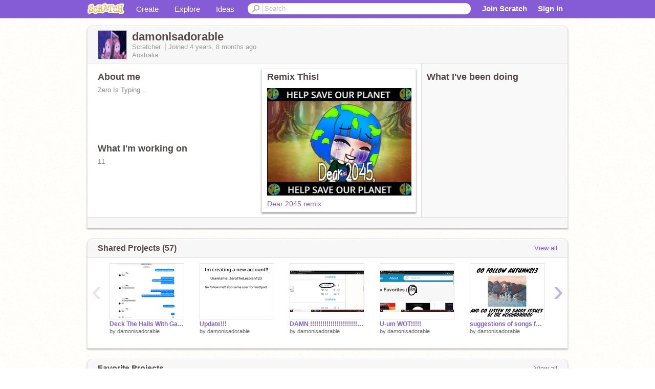

--- FILE ---
content_type: text/html; charset=utf-8
request_url: https://scratch.mit.edu/users/damonisadorable/
body_size: 13481
content:

<!DOCTYPE html>

<html>
  <head>
  
    <!-- Google Tag Manager -->
    <script>(function(w,d,s,l,i){w[l]=w[l]||[];w[l].push({'gtm.start':
      new Date().getTime(),event:'gtm.js'});var f=d.getElementsByTagName(s)[0],
      j=d.createElement(s),dl=l!='dataLayer'?'&l='+l:'';j.async=true;j.src=
      'https://www.googletagmanager.com/gtm.js?id='+i+dl+'';f.parentNode.insertBefore(j,f);
      })(window,document,'script','dataLayer','GTM-NBMRDKQ');</script>
    <!-- End Google Tag Manager -->
  
  <meta http-equiv="X-UA-Compatible" content="IE=Edge" />
     
    <meta name="google-site-verification" content="m_3TAXDreGTFyoYnEmU9mcKB4Xtw5mw6yRkuJtXRKxM" />
    <title>damonisadorable on Scratch</title>
    

<meta name="description" content="damonisadorable on Scratch" />

    <link rel="stylesheet" href="//cdn.scratch.mit.edu/scratchr2/static/__0658a36e9581019c3b12e5c74cd164da__/vendor/redmond/jquery.ui.all.css" />
    
        <link href="//cdn.scratch.mit.edu/scratchr2/static/__0658a36e9581019c3b12e5c74cd164da__/css/main.css" rel="stylesheet" type="text/css" />
   
   <link rel="stylesheet" href="//cdn.scratch.mit.edu/scratchr2/static/__0658a36e9581019c3b12e5c74cd164da__//css/handheld.css" media="handheld, only screen and (max-device-width:480px)"/>

    
<!-- templates/profiles/profile_detail.html block css -->
<link href="//cdn.scratch.mit.edu/scratchr2/static/__0658a36e9581019c3b12e5c74cd164da__//css/pages/profile.css" rel="stylesheet" />
<link href="//cdn.scratch.mit.edu/scratchr2/static/__0658a36e9581019c3b12e5c74cd164da__//vendor/redmond/jquery.ui.all.css" rel="stylesheet"/>
<link href="//cdn.scratch.mit.edu/scratchr2/static/__0658a36e9581019c3b12e5c74cd164da__//css/modules/modal.css" rel="stylesheet"/>
<!-- end block css -->

    <script type="text/javascript" src="//cdn.scratch.mit.edu/scratchr2/static/__0658a36e9581019c3b12e5c74cd164da__//js/jquery.min.js"></script>
    <script type="text/javascript" src="//cdn.scratch.mit.edu/scratchr2/static/__0658a36e9581019c3b12e5c74cd164da__/js/lib/underscore-min.js"></script>
    <script type="text/javascript" src="//cdn.scratch.mit.edu/scratchr2/static/__0658a36e9581019c3b12e5c74cd164da__//js/gaq-ga4.js"></script>
    <script>
      window.console||(window.console={log:$.noop,error:$.noop,debug:$.noop}); // ensure console fails gracefully when missing
      var sessionCookieName = 'scratchsessionsid';
      
      
      
      

    </script>
    <script type="text/javascript">
        function getCookie(name) {
            var cookieValue = null;
            if (document.cookie && document.cookie != '') {
                var cookies = document.cookie.split(';');
                for (var i = 0; i < cookies.length; i++) {
                    var cookie = jQuery.trim(cookies[i]);
                    // Does this cookie string begin with the name we want?
                    if (cookie.substring(0, name.length + 1) == (name + '=')) {
                        cookieValue = decodeURIComponent(cookie.substring(name.length + 1));
                        break;
                    }
                }
            }
            return cookieValue;
        }

        function setCookie(name, value, days) {
            var expires;

            if (days) {
                var date = new Date();
                date.setTime(date.getTime() + (days * 24 * 60 * 60 * 1000));
                expires = "; expires=" + date.toGMTString();
            } else {
                expires = "";
            }
            document.cookie = escape(name) + "=" + escape(value) + expires + "; path=/";
        }
    </script>
    
  <script>
    

var Scratch = Scratch || {};
Scratch.INIT_DATA = Scratch.INIT_DATA || {};



Scratch.INIT_DATA.ADMIN = false;
Scratch.INIT_DATA.LOGGED_IN_USER = {
  
  options: {
    
    
  

  


  }
};

Scratch.INIT_DATA.project_comments_enabled = true;
Scratch.INIT_DATA.gallery_comments_enabled = true;
Scratch.INIT_DATA.userprofile_comments_enabled = true;

Scratch.INIT_DATA.BROWSERS_SUPPORTED = {

  chrome: 35,
  firefox: 31,
  msie: 8,
  safari: 7
};

Scratch.INIT_DATA.TEMPLATE_CUES = {

  unsupported_browser: true,
  welcome: true,
  confirmed_email: false
};




Scratch.INIT_DATA.PROFILE = {
  model: {
    id: 'damonisadorable',
    userId: 76962468,
    username: 'damonisadorable',
    thumbnail_url: '//uploads.scratch.mit.edu/users/avatars/76962468.png',
    comments_allowed: true
  },
  related_counts: {
  }
   
  ,featuredProject: {
    title: 'Dear 2045 remix',
    id: 541221406, 
    creator: 'damonisadorable',
    isPublished: true,
  },
  featuredProjectLabel: "Remix This!"
 
}  
Scratch.INIT_DATA.ADMIN_PANEL = {
  'adminURL': '/users/damonisadorable/admin/'
}




Scratch.INIT_DATA.IS_IP_BANNED = false;

Scratch.INIT_DATA.GLOBAL_URLS = {
  'media_url': '//uploads.scratch.mit.edu/',
  'static_url': '//cdn.scratch.mit.edu/scratchr2/static/__0658a36e9581019c3b12e5c74cd164da__/',
  'static_path': '/scratchr2/static/__0658a36e9581019c3b12e5c74cd164da__/'
}

Scratch.INIT_DATA.IS_SOCIAL = false;

  </script>


    <meta property="og:type" content="website" />
    
    <meta property="og:description" content="Make games, stories and interactive art with Scratch. (scratch.mit.edu)"/>
    

    
    <meta property="og:title" content="Scratch - Imagine, Program, Share"/>
    <meta property="og:url" content="https://scratch.mit.edu/users/damonisadorable/" />
    

  </head>

  <body class="" >
  
    <!-- Google Tag Manager (noscript) -->
    <noscript><iframe src="https://www.googletagmanager.com/ns.html?id=GTM-NBMRDKQ" height="0" width="0" style="display:none;visibility:hidden"></iframe></noscript>
    <!-- End Google Tag Manager (noscript) -->
  
  <!--[if lte IE 8]>
  <div class="unsupported-browser banner" data-cue="unsupported_browser">
    <div class="container">
      <span>Scratch supports Internet Explorer 9+. We suggest you upgrade to <a href="/info/faq/#requirements">a supported browser</a>, <a href="/scratch2download/">download the offline editor</a>, or <a href="https://en.scratch-wiki.info/wiki/List_of_Bug_Workarounds">read about common workarounds</a>.</span>
    </div>
  </div>
  <![endif]-->
    <div id="pagewrapper">
      
      
      <div id="topnav" >
      <div class="innerwrap">
        <div class="container">
          <a href="/" class="logo"><span class="scratch"></span></a>
          <ul class="site-nav">
            <li><a id="project-create" href="/projects/editor/?tip_bar=home">Create</a></li><li><a href="/explore/projects/all">Explore</a></li><li class="last"><a href="/ideas">Ideas</a></li>
          </ul>
          
          <form class="search" action="/search/projects" method="get" class="search">
            <input type="submit" class="glass" value="">
            
	          <input id="search-input" type="text" placeholder="Search" name="q" >
          </form>
          
          <ul class="account-nav"></ul>
          <script type="text/template" id="template-account-nav-logged-out">
          <ul class="account-nav" >
              <li class="join-scratch"><a href="/join">Join Scratch</a></li><li id="login-dropdown" class="sign-in dropdown"><span data-toggle="dropdown" class="dropdown-toggle"><span>Sign in</span></span><div class="popover bottom dropdown-menu"><div class="arrow"></div><div class="popover-content" ><form method="post" id="login" action="#"><label for="username">Username</label><input type="text" id="login_dropdown_username" name="username" maxlength="30" class="wide username" /><label for="password" class="password">Password</label><input type="password" name="password" class="wide password" /><div class="ajax-loader" style="display:none; float: left;"></div><button type="submit">Sign in</button><span class="forgot-password"><a href="/accounts/password_reset/">Need help?</a></span><div class="error"></div></form></div></div></li><li data-control="modal-login" class="sign-in mobile"><span>Sign in</span></li>
          </ul>
          </script>
          <script type="text/template" id="template-account-nav-logged-in">
          <ul class="account-nav logged-in"><li class="messages"><a title="messages - updates and notices" href="/messages" class="messages-icon"><span class="notificationsCount none">0</span></a></li><li class="my-stuff"><a title="my stuff - manage projects and studios" href="/mystuff/" class="mystuff-icon"></a></li><li class="logged-in-user dropdown"><span class="user-name dropdown-toggle" data-toggle="dropdown"><div class="avatar-wrapper <%- LOGGED_IN_USER.model.membership_avatar_badge ? 'avatar-badge-wrapper' : '' %>"><img class="user-icon <%- LOGGED_IN_USER.model.membership_avatar_badge ? 'avatar-badge' : '' %>" src="<%- LOGGED_IN_USER.model.thumbnail_url %>" width="24" height="24"></div><%- LOGGED_IN_USER.model.username_truncated %><span class="caret"></span></span><div class="dropdown-menu blue" ><ul class="user-nav"><li><a href="<%- LOGGED_IN_USER.model.profile_url %>">Profile</a></li><li><a href="/mystuff/">My Stuff</a></li><% if (LOGGED_IN_USER.model.is_educator){ %><li><a href="/educators/classes/">My Classes</a></li><% } %><% if (LOGGED_IN_USER.model.is_student){ %><li><a href="/classes/<%- LOGGED_IN_USER.model.classroom_id %>/">My Class</a></li><% } %><li><a href="/accounts/settings/">Account settings</a></li><li id="logout" class="logout divider"><form method="post" action="/accounts/logout/"><input type='hidden' name='csrfmiddlewaretoken' value='kRecwA9Xq7PhbhquweaUbL32VYgB4PHJ' /><input type="submit" value="Sign out"></form></li></ul></div></li></ul>
          </script>
          <script type="text/javascript" src="//cdn.scratch.mit.edu/scratchr2/static/__0658a36e9581019c3b12e5c74cd164da__/js/account-nav.js"></script>
        </div>
        <iframe class="iframeshim" frameborder="0" scrolling="no"><html><head></head><body></body></html></iframe>
      </div><!-- innerwrap -->
      </div>
        

      <div class="privacy-update banner" style="display:none;">
        <div class="container">
          <span>The Scratch privacy policy has been updated, effective May 25, 2023. You can see the new policy <a href="https://mitscratch.freshdesk.com/en/support/solutions/articles/4000219339-privacy-policy">here</a>.</span>
          <div class="close">x</div>
        </div>
      </div>

      <div class="confirm-email banner" data-cue="confirmed_email" style="display:none;">
        <div class="container">
          <span>
            
            <a id="confirm-email-popup" href="#">Confirm your email</a> to enable sharing. <a href="/info/faq/#accounts">Having trouble?</a>
            
          </span>
          <div class="close">x</div>
        </div>
      </div>

      <div class="email-outage banner" style="display:none; background-color:#FF661A;">
        <div class="container">
          <span>We are experiencing a disruption with email delivery. If you are not receiving emails from us, please try after 8am EST.</span>
          <div class="close">x</div>
        </div>
      </div>

        
        <div class="container" id="content">
        <div id="alert-view"></div>
        


  

<!-- templates/profiles/profile_detail.html block main-content -->
<div class="box" id="profile-data">
  <div class="box-head">
    <form id="profile-avatar" class="portrait">
      <div class="avatar">
      <a href="/users/damonisadorable/">
        <img src="//cdn2.scratch.mit.edu/get_image/user/76962468_60x60.png" width="55" height="55"/>
        <div class="loading-img s48"></div>
      </a>
      
    </div>
    </form>
    <div class="header-text">
      <h2>damonisadorable</h2>
      <p class="profile-details">
      
      <span class="group">
        Scratcher
         
        
      </span> 
      Joined <span title="2021-05-13">4 years, 8 months</span> ago
      <span class="location">Australia</span>
      </p>
    </div>
    
    
  </div>
  <div class="box-content" id="profile-box">
    <div class="action-bar">
      <div id="alert-view" class="">
      </div>
    </div>
    <div class="inner clearfix">
      <div class="user-content">
        <div id="user-details" class="about">
          <div class="loading-img s48"></div>
          <h3>About me</h3>
          
            <div id="bio-readonly" class="read-only">
              <div class="viewport">
                <p class="overview">Zero Is Typing...</p>
              </div>
            </div>
          

          <h3>What I'm working on</h3>
          
          <div id="status-readonly" class="read-only">
            <div class="viewport">
              <p class="overview">11<br /><br /><br /><br /><br /><br />sadley single<br /><br /><br /><br /><br /><br />OH NO THEY HAD SE* ON THE CRAFTING TABLLLE AHHHHHHH<br /><br /><br /><br /><br /><br /><br /><br /><br /><br /><br /><br /><br /><br /><br /><br /><br /><br /><br />your mums a lizerd hahahahahaha <br /><br /><br /><br /><br /><br /><br /><br /><br /><br /><br /><br />pronouns- they/them</p>
            </div>
          </div>
          
        </div>

        
            <div class="player">
                <h3 class="featured-project-heading">Remix This!</h3>
                <div class="stage" style="width: 282px;">
                    <a href="/projects/541221406/" id="featured-project">
                        <img src="//cdn2.scratch.mit.edu/get_image/project/541221406_282x210.png" width="282" height="210" alt="Featured project"/>
                        
                    </a>
                </div>
                <span class="title">
                    <a class="project-name" href="/projects/541221406/">Dear 2045 remix</a>
                </span>

            </div>
        
      </div>
        <div class="doing">
            <h3>What I've been doing</h3>
          <div id="activity-feed">
          </div>
        </div>
    </div>
  </div>
  <div class="footer">
  
  </div>
</div>
<div class="profile-box-footer-module" id="profile-box-footer">
</div>




<div class="box slider-carousel-container prevent-select" >
  <div class="box-head">
      <h4>Shared Projects (57)</h4>
    <a href="/users/damonisadorable/projects/" data-control="view-all">View all</a>
  </div>
  <div class="box-content slider-carousel horizontal" id="shared">
    
    <div class="viewport">
      <ul class="scroll-content">
      
        










<!-- templates/carousel/project-thumb.html -->
<li class="project thumb item">
  <a href="/projects/775538135/">
    <img class="lazy image" data-original="//cdn2.scratch.mit.edu/get_image/project/775538135_144x108.png" width="144" height="108" />
  </a>
  <span class="title">
    <a href="/projects/775538135/">Deck The Halls With Gasoline remix</a>
  </span>
  <span class="owner" >
      
        
            by <a href="/users/damonisadorable/">damonisadorable</a>
            <!-- 
              When rendered from the profile page, we have `profile` in the context.
              We only want to hide the membership label from the project thumbnail
              when displayed from the profile page on the user's own profile.
              The purpose is to reduce visual overload from membership elements.
            -->
            
        
      
  </span>
  
</li>
<!-- end templates/carousel/project-thumb.html -->




      
        










<!-- templates/carousel/project-thumb.html -->
<li class="project thumb item">
  <a href="/projects/755444904/">
    <img class="lazy image" data-original="//cdn2.scratch.mit.edu/get_image/project/755444904_144x108.png" width="144" height="108" />
  </a>
  <span class="title">
    <a href="/projects/755444904/">Update!!!</a>
  </span>
  <span class="owner" >
      
        
            by <a href="/users/damonisadorable/">damonisadorable</a>
            <!-- 
              When rendered from the profile page, we have `profile` in the context.
              We only want to hide the membership label from the project thumbnail
              when displayed from the profile page on the user's own profile.
              The purpose is to reduce visual overload from membership elements.
            -->
            
        
      
  </span>
  
</li>
<!-- end templates/carousel/project-thumb.html -->




      
        










<!-- templates/carousel/project-thumb.html -->
<li class="project thumb item">
  <a href="/projects/736829079/">
    <img class="lazy image" data-original="//cdn2.scratch.mit.edu/get_image/project/736829079_144x108.png" width="144" height="108" />
  </a>
  <span class="title">
    <a href="/projects/736829079/">DAMN !!!!!!!!!!!!!!!!!!!!!!!!!!!!!!!!!!!!!!!</a>
  </span>
  <span class="owner" >
      
        
            by <a href="/users/damonisadorable/">damonisadorable</a>
            <!-- 
              When rendered from the profile page, we have `profile` in the context.
              We only want to hide the membership label from the project thumbnail
              when displayed from the profile page on the user's own profile.
              The purpose is to reduce visual overload from membership elements.
            -->
            
        
      
  </span>
  
</li>
<!-- end templates/carousel/project-thumb.html -->




      
        










<!-- templates/carousel/project-thumb.html -->
<li class="project thumb item">
  <a href="/projects/736828195/">
    <img class="lazy image" data-original="//cdn2.scratch.mit.edu/get_image/project/736828195_144x108.png" width="144" height="108" />
  </a>
  <span class="title">
    <a href="/projects/736828195/">U-um WOT!!!!!</a>
  </span>
  <span class="owner" >
      
        
            by <a href="/users/damonisadorable/">damonisadorable</a>
            <!-- 
              When rendered from the profile page, we have `profile` in the context.
              We only want to hide the membership label from the project thumbnail
              when displayed from the profile page on the user's own profile.
              The purpose is to reduce visual overload from membership elements.
            -->
            
        
      
  </span>
  
</li>
<!-- end templates/carousel/project-thumb.html -->




      
        










<!-- templates/carousel/project-thumb.html -->
<li class="project thumb item">
  <a href="/projects/732133129/">
    <img class="lazy image" data-original="//cdn2.scratch.mit.edu/get_image/project/732133129_144x108.png" width="144" height="108" />
  </a>
  <span class="title">
    <a href="/projects/732133129/">suggestions of songs for u guys</a>
  </span>
  <span class="owner" >
      
        
            by <a href="/users/damonisadorable/">damonisadorable</a>
            <!-- 
              When rendered from the profile page, we have `profile` in the context.
              We only want to hide the membership label from the project thumbnail
              when displayed from the profile page on the user's own profile.
              The purpose is to reduce visual overload from membership elements.
            -->
            
        
      
  </span>
  
</li>
<!-- end templates/carousel/project-thumb.html -->




      
        










<!-- templates/carousel/project-thumb.html -->
<li class="project thumb item">
  <a href="/projects/724722962/">
    <img class="lazy image" data-original="//cdn2.scratch.mit.edu/get_image/project/724722962_144x108.png" width="144" height="108" />
  </a>
  <span class="title">
    <a href="/projects/724722962/">Me and friends in music</a>
  </span>
  <span class="owner" >
      
        
            by <a href="/users/damonisadorable/">damonisadorable</a>
            <!-- 
              When rendered from the profile page, we have `profile` in the context.
              We only want to hide the membership label from the project thumbnail
              when displayed from the profile page on the user's own profile.
              The purpose is to reduce visual overload from membership elements.
            -->
            
        
      
  </span>
  
</li>
<!-- end templates/carousel/project-thumb.html -->




      
        










<!-- templates/carousel/project-thumb.html -->
<li class="project thumb item">
  <a href="/projects/608817926/">
    <img class="lazy image" data-original="//cdn2.scratch.mit.edu/get_image/project/608817926_144x108.png" width="144" height="108" />
  </a>
  <span class="title">
    <a href="/projects/608817926/">me and tommyinnnitbeadorable in science</a>
  </span>
  <span class="owner" >
      
        
            by <a href="/users/damonisadorable/">damonisadorable</a>
            <!-- 
              When rendered from the profile page, we have `profile` in the context.
              We only want to hide the membership label from the project thumbnail
              when displayed from the profile page on the user's own profile.
              The purpose is to reduce visual overload from membership elements.
            -->
            
        
      
  </span>
  
</li>
<!-- end templates/carousel/project-thumb.html -->




      
        










<!-- templates/carousel/project-thumb.html -->
<li class="project thumb item">
  <a href="/projects/610773911/">
    <img class="lazy image" data-original="//cdn2.scratch.mit.edu/get_image/project/610773911_144x108.png" width="144" height="108" />
  </a>
  <span class="title">
    <a href="/projects/610773911/">Genie in a bottle dove camron  remix</a>
  </span>
  <span class="owner" >
      
        
            by <a href="/users/damonisadorable/">damonisadorable</a>
            <!-- 
              When rendered from the profile page, we have `profile` in the context.
              We only want to hide the membership label from the project thumbnail
              when displayed from the profile page on the user's own profile.
              The purpose is to reduce visual overload from membership elements.
            -->
            
        
      
  </span>
  
</li>
<!-- end templates/carousel/project-thumb.html -->




      
        










<!-- templates/carousel/project-thumb.html -->
<li class="project thumb item">
  <a href="/projects/606146432/">
    <img class="lazy image" data-original="//cdn2.scratch.mit.edu/get_image/project/606146432_144x108.png" width="144" height="108" />
  </a>
  <span class="title">
    <a href="/projects/606146432/">No friends remix</a>
  </span>
  <span class="owner" >
      
        
            by <a href="/users/damonisadorable/">damonisadorable</a>
            <!-- 
              When rendered from the profile page, we have `profile` in the context.
              We only want to hide the membership label from the project thumbnail
              when displayed from the profile page on the user's own profile.
              The purpose is to reduce visual overload from membership elements.
            -->
            
        
      
  </span>
  
</li>
<!-- end templates/carousel/project-thumb.html -->




      
        










<!-- templates/carousel/project-thumb.html -->
<li class="project thumb item">
  <a href="/projects/603818128/">
    <img class="lazy image" data-original="//cdn2.scratch.mit.edu/get_image/project/603818128_144x108.png" width="144" height="108" />
  </a>
  <span class="title">
    <a href="/projects/603818128/">Haus of Holbein  ;-; remix</a>
  </span>
  <span class="owner" >
      
        
            by <a href="/users/damonisadorable/">damonisadorable</a>
            <!-- 
              When rendered from the profile page, we have `profile` in the context.
              We only want to hide the membership label from the project thumbnail
              when displayed from the profile page on the user's own profile.
              The purpose is to reduce visual overload from membership elements.
            -->
            
        
      
  </span>
  
</li>
<!-- end templates/carousel/project-thumb.html -->




      
        










<!-- templates/carousel/project-thumb.html -->
<li class="project thumb item">
  <a href="/projects/601863462/">
    <img class="lazy image" data-original="//cdn2.scratch.mit.edu/get_image/project/601863462_144x108.png" width="144" height="108" />
  </a>
  <span class="title">
    <a href="/projects/601863462/">Depressing Playlists Remix</a>
  </span>
  <span class="owner" >
      
        
            by <a href="/users/damonisadorable/">damonisadorable</a>
            <!-- 
              When rendered from the profile page, we have `profile` in the context.
              We only want to hide the membership label from the project thumbnail
              when displayed from the profile page on the user's own profile.
              The purpose is to reduce visual overload from membership elements.
            -->
            
        
      
  </span>
  
</li>
<!-- end templates/carousel/project-thumb.html -->




      
        










<!-- templates/carousel/project-thumb.html -->
<li class="project thumb item">
  <a href="/projects/601793679/">
    <img class="lazy image" data-original="//cdn2.scratch.mit.edu/get_image/project/601793679_144x108.png" width="144" height="108" />
  </a>
  <span class="title">
    <a href="/projects/601793679/">me and tommyinnitbeadorable are in siance</a>
  </span>
  <span class="owner" >
      
        
            by <a href="/users/damonisadorable/">damonisadorable</a>
            <!-- 
              When rendered from the profile page, we have `profile` in the context.
              We only want to hide the membership label from the project thumbnail
              when displayed from the profile page on the user's own profile.
              The purpose is to reduce visual overload from membership elements.
            -->
            
        
      
  </span>
  
</li>
<!-- end templates/carousel/project-thumb.html -->




      
        










<!-- templates/carousel/project-thumb.html -->
<li class="project thumb item">
  <a href="/projects/592983497/">
    <img class="lazy image" data-original="//cdn2.scratch.mit.edu/get_image/project/592983497_144x108.png" width="144" height="108" />
  </a>
  <span class="title">
    <a href="/projects/592983497/">stay kid laroi and justin beiber remix</a>
  </span>
  <span class="owner" >
      
        
            by <a href="/users/damonisadorable/">damonisadorable</a>
            <!-- 
              When rendered from the profile page, we have `profile` in the context.
              We only want to hide the membership label from the project thumbnail
              when displayed from the profile page on the user's own profile.
              The purpose is to reduce visual overload from membership elements.
            -->
            
        
      
  </span>
  
</li>
<!-- end templates/carousel/project-thumb.html -->




      
        










<!-- templates/carousel/project-thumb.html -->
<li class="project thumb item">
  <a href="/projects/586529247/">
    <img class="lazy image" data-original="//cdn2.scratch.mit.edu/get_image/project/586529247_144x108.png" width="144" height="108" />
  </a>
  <span class="title">
    <a href="/projects/586529247/">Doja Cat Ft. SZA- Kiss me more~ remix</a>
  </span>
  <span class="owner" >
      
        
            by <a href="/users/damonisadorable/">damonisadorable</a>
            <!-- 
              When rendered from the profile page, we have `profile` in the context.
              We only want to hide the membership label from the project thumbnail
              when displayed from the profile page on the user's own profile.
              The purpose is to reduce visual overload from membership elements.
            -->
            
        
      
  </span>
  
</li>
<!-- end templates/carousel/project-thumb.html -->




      
        










<!-- templates/carousel/project-thumb.html -->
<li class="project thumb item">
  <a href="/projects/586493554/">
    <img class="lazy image" data-original="//cdn2.scratch.mit.edu/get_image/project/586493554_144x108.png" width="144" height="108" />
  </a>
  <span class="title">
    <a href="/projects/586493554/">Yungblud-Cotton Candy remix</a>
  </span>
  <span class="owner" >
      
        
            by <a href="/users/damonisadorable/">damonisadorable</a>
            <!-- 
              When rendered from the profile page, we have `profile` in the context.
              We only want to hide the membership label from the project thumbnail
              when displayed from the profile page on the user's own profile.
              The purpose is to reduce visual overload from membership elements.
            -->
            
        
      
  </span>
  
</li>
<!-- end templates/carousel/project-thumb.html -->




      
        










<!-- templates/carousel/project-thumb.html -->
<li class="project thumb item">
  <a href="/projects/584340072/">
    <img class="lazy image" data-original="//cdn2.scratch.mit.edu/get_image/project/584340072_144x108.png" width="144" height="108" />
  </a>
  <span class="title">
    <a href="/projects/584340072/">Need to know - Doja Cat remix</a>
  </span>
  <span class="owner" >
      
        
            by <a href="/users/damonisadorable/">damonisadorable</a>
            <!-- 
              When rendered from the profile page, we have `profile` in the context.
              We only want to hide the membership label from the project thumbnail
              when displayed from the profile page on the user's own profile.
              The purpose is to reduce visual overload from membership elements.
            -->
            
        
      
  </span>
  
</li>
<!-- end templates/carousel/project-thumb.html -->




      
        










<!-- templates/carousel/project-thumb.html -->
<li class="project thumb item">
  <a href="/projects/584273369/">
    <img class="lazy image" data-original="//cdn2.scratch.mit.edu/get_image/project/584273369_144x108.png" width="144" height="108" />
  </a>
  <span class="title">
    <a href="/projects/584273369/">MONSTER ENERGY GUN!- Kevin kempt remix</a>
  </span>
  <span class="owner" >
      
        
            by <a href="/users/damonisadorable/">damonisadorable</a>
            <!-- 
              When rendered from the profile page, we have `profile` in the context.
              We only want to hide the membership label from the project thumbnail
              when displayed from the profile page on the user's own profile.
              The purpose is to reduce visual overload from membership elements.
            -->
            
        
      
  </span>
  
</li>
<!-- end templates/carousel/project-thumb.html -->




      
        










<!-- templates/carousel/project-thumb.html -->
<li class="project thumb item">
  <a href="/projects/573349479/">
    <img class="lazy image" data-original="//cdn2.scratch.mit.edu/get_image/project/573349479_144x108.png" width="144" height="108" />
  </a>
  <span class="title">
    <a href="/projects/573349479/">HAYLOFT - MOTHER MOTHER remix</a>
  </span>
  <span class="owner" >
      
        
            by <a href="/users/damonisadorable/">damonisadorable</a>
            <!-- 
              When rendered from the profile page, we have `profile` in the context.
              We only want to hide the membership label from the project thumbnail
              when displayed from the profile page on the user's own profile.
              The purpose is to reduce visual overload from membership elements.
            -->
            
        
      
  </span>
  
</li>
<!-- end templates/carousel/project-thumb.html -->




      
        










<!-- templates/carousel/project-thumb.html -->
<li class="project thumb item">
  <a href="/projects/582607025/">
    <img class="lazy image" data-original="//cdn2.scratch.mit.edu/get_image/project/582607025_144x108.png" width="144" height="108" />
  </a>
  <span class="title">
    <a href="/projects/582607025/">Tag you&#39;re it|| Fresh hot vent remix</a>
  </span>
  <span class="owner" >
      
        
            by <a href="/users/damonisadorable/">damonisadorable</a>
            <!-- 
              When rendered from the profile page, we have `profile` in the context.
              We only want to hide the membership label from the project thumbnail
              when displayed from the profile page on the user's own profile.
              The purpose is to reduce visual overload from membership elements.
            -->
            
        
      
  </span>
  
</li>
<!-- end templates/carousel/project-thumb.html -->




      
        










<!-- templates/carousel/project-thumb.html -->
<li class="project thumb item">
  <a href="/projects/570932706/">
    <img class="lazy image" data-original="//cdn2.scratch.mit.edu/get_image/project/570932706_144x108.png" width="144" height="108" />
  </a>
  <span class="title">
    <a href="/projects/570932706/">kingslayer by bring me the horizon and baby metal remix</a>
  </span>
  <span class="owner" >
      
        
            by <a href="/users/damonisadorable/">damonisadorable</a>
            <!-- 
              When rendered from the profile page, we have `profile` in the context.
              We only want to hide the membership label from the project thumbnail
              when displayed from the profile page on the user's own profile.
              The purpose is to reduce visual overload from membership elements.
            -->
            
        
      
  </span>
  
</li>
<!-- end templates/carousel/project-thumb.html -->




      
      </ul>
    </div>
    
  </div>
</div>



<div class="box slider-carousel-container prevent-select" >
  <div class="box-head">
      <h4>Favorite Projects</h4>
    <a href="/users/damonisadorable/favorites/" data-control="view-all">View all</a>
  </div>
  <div class="box-content slider-carousel horizontal" id="favorites">
    
    <div class="viewport">
      <ul class="scroll-content">
      
        










<!-- templates/carousel/project-thumb.html -->
<li class="project thumb item">
  <a href="/projects/775538135/">
    <img class="lazy image" data-original="//cdn2.scratch.mit.edu/get_image/project/775538135_144x108.png" width="144" height="108" />
  </a>
  <span class="title">
    <a href="/projects/775538135/">Deck The Halls With Gasoline remix</a>
  </span>
  <span class="owner" >
      
        
            by <a href="/users/damonisadorable/">damonisadorable</a>
            <!-- 
              When rendered from the profile page, we have `profile` in the context.
              We only want to hide the membership label from the project thumbnail
              when displayed from the profile page on the user's own profile.
              The purpose is to reduce visual overload from membership elements.
            -->
            
        
      
  </span>
  
</li>
<!-- end templates/carousel/project-thumb.html -->




      
        










<!-- templates/carousel/project-thumb.html -->
<li class="project thumb item">
  <a href="/projects/461259623/">
    <img class="lazy image" data-original="//cdn2.scratch.mit.edu/get_image/project/461259623_144x108.png" width="144" height="108" />
  </a>
  <span class="title">
    <a href="/projects/461259623/">The kid I used to know BNHA remix</a>
  </span>
  <span class="owner" >
      
        
            by <a href="/users/wellss2/">wellss2</a>
            <!-- 
              When rendered from the profile page, we have `profile` in the context.
              We only want to hide the membership label from the project thumbnail
              when displayed from the profile page on the user's own profile.
              The purpose is to reduce visual overload from membership elements.
            -->
            
        
      
  </span>
  
</li>
<!-- end templates/carousel/project-thumb.html -->




      
        










<!-- templates/carousel/project-thumb.html -->
<li class="project thumb item">
  <a href="/projects/457255271/">
    <img class="lazy image" data-original="//cdn2.scratch.mit.edu/get_image/project/457255271_144x108.png" width="144" height="108" />
  </a>
  <span class="title">
    <a href="/projects/457255271/">The kid I used to know BNHA</a>
  </span>
  <span class="owner" >
      
        
            by <a href="/users/Villain_Kaminari/">Villain_Kaminari</a>
            <!-- 
              When rendered from the profile page, we have `profile` in the context.
              We only want to hide the membership label from the project thumbnail
              when displayed from the profile page on the user's own profile.
              The purpose is to reduce visual overload from membership elements.
            -->
            
        
      
  </span>
  
</li>
<!-- end templates/carousel/project-thumb.html -->




      
        










<!-- templates/carousel/project-thumb.html -->
<li class="project thumb item">
  <a href="/projects/264683599/">
    <img class="lazy image" data-original="//cdn2.scratch.mit.edu/get_image/project/264683599_144x108.png" width="144" height="108" />
  </a>
  <span class="title">
    <a href="/projects/264683599/">~2002~MAP-OPEN</a>
  </span>
  <span class="owner" >
      
        
            by <a href="/users/Staryyy_Gaming/">Staryyy_Gaming</a>
            <!-- 
              When rendered from the profile page, we have `profile` in the context.
              We only want to hide the membership label from the project thumbnail
              when displayed from the profile page on the user's own profile.
              The purpose is to reduce visual overload from membership elements.
            -->
            
        
      
  </span>
  
</li>
<!-- end templates/carousel/project-thumb.html -->




      
        










<!-- templates/carousel/project-thumb.html -->
<li class="project thumb item">
  <a href="/projects/350288140/">
    <img class="lazy image" data-original="//cdn2.scratch.mit.edu/get_image/project/350288140_144x108.png" width="144" height="108" />
  </a>
  <span class="title">
    <a href="/projects/350288140/">enter sandman</a>
  </span>
  <span class="owner" >
      
        
            by <a href="/users/han33/">han33</a>
            <!-- 
              When rendered from the profile page, we have `profile` in the context.
              We only want to hide the membership label from the project thumbnail
              when displayed from the profile page on the user's own profile.
              The purpose is to reduce visual overload from membership elements.
            -->
            
        
      
  </span>
  
</li>
<!-- end templates/carousel/project-thumb.html -->




      
        










<!-- templates/carousel/project-thumb.html -->
<li class="project thumb item">
  <a href="/projects/728526337/">
    <img class="lazy image" data-original="//cdn2.scratch.mit.edu/get_image/project/728526337_144x108.png" width="144" height="108" />
  </a>
  <span class="title">
    <a href="/projects/728526337/">♡ sped up audios pt2 ♡ remix</a>
  </span>
  <span class="owner" >
      
        
            by <a href="/users/XXsp3d_upxX/">XXsp3d_upxX</a>
            <!-- 
              When rendered from the profile page, we have `profile` in the context.
              We only want to hide the membership label from the project thumbnail
              when displayed from the profile page on the user's own profile.
              The purpose is to reduce visual overload from membership elements.
            -->
            
        
      
  </span>
  
</li>
<!-- end templates/carousel/project-thumb.html -->




      
        










<!-- templates/carousel/project-thumb.html -->
<li class="project thumb item">
  <a href="/projects/644095022/">
    <img class="lazy image" data-original="//cdn2.scratch.mit.edu/get_image/project/644095022_144x108.png" width="144" height="108" />
  </a>
  <span class="title">
    <a href="/projects/644095022/">Edit Audios S3 Pt1</a>
  </span>
  <span class="owner" >
      
        
            by <a href="/users/xXcreepypastaxX123/">xXcreepypastaxX123</a>
            <!-- 
              When rendered from the profile page, we have `profile` in the context.
              We only want to hide the membership label from the project thumbnail
              when displayed from the profile page on the user's own profile.
              The purpose is to reduce visual overload from membership elements.
            -->
            
        
      
  </span>
  
</li>
<!-- end templates/carousel/project-thumb.html -->




      
        










<!-- templates/carousel/project-thumb.html -->
<li class="project thumb item">
  <a href="/projects/659461350/">
    <img class="lazy image" data-original="//cdn2.scratch.mit.edu/get_image/project/659461350_144x108.png" width="144" height="108" />
  </a>
  <span class="title">
    <a href="/projects/659461350/">edit audios S3 Pt5</a>
  </span>
  <span class="owner" >
      
        
            by <a href="/users/xXcreepypastaxX123/">xXcreepypastaxX123</a>
            <!-- 
              When rendered from the profile page, we have `profile` in the context.
              We only want to hide the membership label from the project thumbnail
              when displayed from the profile page on the user's own profile.
              The purpose is to reduce visual overload from membership elements.
            -->
            
        
      
  </span>
  
</li>
<!-- end templates/carousel/project-thumb.html -->




      
        










<!-- templates/carousel/project-thumb.html -->
<li class="project thumb item">
  <a href="/projects/666000004/">
    <img class="lazy image" data-original="//cdn2.scratch.mit.edu/get_image/project/666000004_144x108.png" width="144" height="108" />
  </a>
  <span class="title">
    <a href="/projects/666000004/">Sad edit audios</a>
  </span>
  <span class="owner" >
      
        
            by <a href="/users/Luna_Loveschool/">Luna_Loveschool</a>
            <!-- 
              When rendered from the profile page, we have `profile` in the context.
              We only want to hide the membership label from the project thumbnail
              when displayed from the profile page on the user's own profile.
              The purpose is to reduce visual overload from membership elements.
            -->
            
        
      
  </span>
  
</li>
<!-- end templates/carousel/project-thumb.html -->




      
        










<!-- templates/carousel/project-thumb.html -->
<li class="project thumb item">
  <a href="/projects/578009160/">
    <img class="lazy image" data-original="//cdn2.scratch.mit.edu/get_image/project/578009160_144x108.png" width="144" height="108" />
  </a>
  <span class="title">
    <a href="/projects/578009160/">edit audios i listen to on repeat</a>
  </span>
  <span class="owner" >
      
        
            by <a href="/users/Yumeko_Kojima/">Yumeko_Kojima</a>
            <!-- 
              When rendered from the profile page, we have `profile` in the context.
              We only want to hide the membership label from the project thumbnail
              when displayed from the profile page on the user's own profile.
              The purpose is to reduce visual overload from membership elements.
            -->
            
        
      
  </span>
  
</li>
<!-- end templates/carousel/project-thumb.html -->




      
        










<!-- templates/carousel/project-thumb.html -->
<li class="project thumb item">
  <a href="/projects/588595872/">
    <img class="lazy image" data-original="//cdn2.scratch.mit.edu/get_image/project/588595872_144x108.png" width="144" height="108" />
  </a>
  <span class="title">
    <a href="/projects/588595872/">Edit audios || Edit audio playlist || The owl house</a>
  </span>
  <span class="owner" >
      
        
            by <a href="/users/-Panda-animator/">-Panda-animator</a>
            <!-- 
              When rendered from the profile page, we have `profile` in the context.
              We only want to hide the membership label from the project thumbnail
              when displayed from the profile page on the user's own profile.
              The purpose is to reduce visual overload from membership elements.
            -->
            
        
      
  </span>
  
</li>
<!-- end templates/carousel/project-thumb.html -->




      
        










<!-- templates/carousel/project-thumb.html -->
<li class="project thumb item">
  <a href="/projects/601855300/">
    <img class="lazy image" data-original="//cdn2.scratch.mit.edu/get_image/project/601855300_144x108.png" width="144" height="108" />
  </a>
  <span class="title">
    <a href="/projects/601855300/">⤿Edit audios i listen to on loop at 3am </a>
  </span>
  <span class="owner" >
      
        
            by <a href="/users/-Panda-animator/">-Panda-animator</a>
            <!-- 
              When rendered from the profile page, we have `profile` in the context.
              We only want to hide the membership label from the project thumbnail
              when displayed from the profile page on the user's own profile.
              The purpose is to reduce visual overload from membership elements.
            -->
            
        
      
  </span>
  
</li>
<!-- end templates/carousel/project-thumb.html -->




      
        










<!-- templates/carousel/project-thumb.html -->
<li class="project thumb item">
  <a href="/projects/688412782/">
    <img class="lazy image" data-original="//cdn2.scratch.mit.edu/get_image/project/688412782_144x108.png" width="144" height="108" />
  </a>
  <span class="title">
    <a href="/projects/688412782/">My Axe - Insane Clown Posse</a>
  </span>
  <span class="owner" >
      
        
            by <a href="/users/C4TG1RL-/">C4TG1RL-</a>
            <!-- 
              When rendered from the profile page, we have `profile` in the context.
              We only want to hide the membership label from the project thumbnail
              when displayed from the profile page on the user's own profile.
              The purpose is to reduce visual overload from membership elements.
            -->
            
        
      
  </span>
  
</li>
<!-- end templates/carousel/project-thumb.html -->




      
        










<!-- templates/carousel/project-thumb.html -->
<li class="project thumb item">
  <a href="/projects/466960482/">
    <img class="lazy image" data-original="//cdn2.scratch.mit.edu/get_image/project/466960482_144x108.png" width="144" height="108" />
  </a>
  <span class="title">
    <a href="/projects/466960482/">We Fell In Love In October</a>
  </span>
  <span class="owner" >
      
        
            by <a href="/users/genderfluids/">genderfluids</a>
            <!-- 
              When rendered from the profile page, we have `profile` in the context.
              We only want to hide the membership label from the project thumbnail
              when displayed from the profile page on the user's own profile.
              The purpose is to reduce visual overload from membership elements.
            -->
            
        
      
  </span>
  
</li>
<!-- end templates/carousel/project-thumb.html -->




      
        










<!-- templates/carousel/project-thumb.html -->
<li class="project thumb item">
  <a href="/projects/342297347/">
    <img class="lazy image" data-original="//cdn2.scratch.mit.edu/get_image/project/342297347_144x108.png" width="144" height="108" />
  </a>
  <span class="title">
    <a href="/projects/342297347/">Girl in red: Girls</a>
  </span>
  <span class="owner" >
      
        
            by <a href="/users/CloudyMiles/">CloudyMiles</a>
            <!-- 
              When rendered from the profile page, we have `profile` in the context.
              We only want to hide the membership label from the project thumbnail
              when displayed from the profile page on the user's own profile.
              The purpose is to reduce visual overload from membership elements.
            -->
            
        
      
  </span>
  
</li>
<!-- end templates/carousel/project-thumb.html -->




      
        










<!-- templates/carousel/project-thumb.html -->
<li class="project thumb item">
  <a href="/projects/488318462/">
    <img class="lazy image" data-original="//cdn2.scratch.mit.edu/get_image/project/488318462_144x108.png" width="144" height="108" />
  </a>
  <span class="title">
    <a href="/projects/488318462/">My Chemical Romance - Mama</a>
  </span>
  <span class="owner" >
      
        
            by <a href="/users/cs1351980/">cs1351980</a>
            <!-- 
              When rendered from the profile page, we have `profile` in the context.
              We only want to hide the membership label from the project thumbnail
              when displayed from the profile page on the user's own profile.
              The purpose is to reduce visual overload from membership elements.
            -->
            
        
      
  </span>
  
</li>
<!-- end templates/carousel/project-thumb.html -->




      
        










<!-- templates/carousel/project-thumb.html -->
<li class="project thumb item">
  <a href="/projects/187080038/">
    <img class="lazy image" data-original="//cdn2.scratch.mit.edu/get_image/project/187080038_144x108.png" width="144" height="108" />
  </a>
  <span class="title">
    <a href="/projects/187080038/">Dead! - My Chemical Romance </a>
  </span>
  <span class="owner" >
      
        
            by <a href="/users/baseballbilly/">baseballbilly</a>
            <!-- 
              When rendered from the profile page, we have `profile` in the context.
              We only want to hide the membership label from the project thumbnail
              when displayed from the profile page on the user's own profile.
              The purpose is to reduce visual overload from membership elements.
            -->
            
        
      
  </span>
  
</li>
<!-- end templates/carousel/project-thumb.html -->




      
        










<!-- templates/carousel/project-thumb.html -->
<li class="project thumb item">
  <a href="/projects/157989713/">
    <img class="lazy image" data-original="//cdn2.scratch.mit.edu/get_image/project/157989713_144x108.png" width="144" height="108" />
  </a>
  <span class="title">
    <a href="/projects/157989713/">My Chemical Romance- Helena </a>
  </span>
  <span class="owner" >
      
        
            by <a href="/users/Nanami14/">Nanami14</a>
            <!-- 
              When rendered from the profile page, we have `profile` in the context.
              We only want to hide the membership label from the project thumbnail
              when displayed from the profile page on the user's own profile.
              The purpose is to reduce visual overload from membership elements.
            -->
            
        
      
  </span>
  
</li>
<!-- end templates/carousel/project-thumb.html -->




      
        










<!-- templates/carousel/project-thumb.html -->
<li class="project thumb item">
  <a href="/projects/728871626/">
    <img class="lazy image" data-original="//cdn2.scratch.mit.edu/get_image/project/728871626_144x108.png" width="144" height="108" />
  </a>
  <span class="title">
    <a href="/projects/728871626/">Will byers is gay</a>
  </span>
  <span class="owner" >
      
        
            by <a href="/users/MAGMA_Marq/">MAGMA_Marq</a>
            <!-- 
              When rendered from the profile page, we have `profile` in the context.
              We only want to hide the membership label from the project thumbnail
              when displayed from the profile page on the user's own profile.
              The purpose is to reduce visual overload from membership elements.
            -->
            
        
      
  </span>
  
</li>
<!-- end templates/carousel/project-thumb.html -->




      
        










<!-- templates/carousel/project-thumb.html -->
<li class="project thumb item">
  <a href="/projects/436424254/">
    <img class="lazy image" data-original="//cdn2.scratch.mit.edu/get_image/project/436424254_144x108.png" width="144" height="108" />
  </a>
  <span class="title">
    <a href="/projects/436424254/">daddy issues~ The Neighborhood</a>
  </span>
  <span class="owner" >
      
        
            by <a href="/users/ALONDRA1234567/">ALONDRA1234567</a>
            <!-- 
              When rendered from the profile page, we have `profile` in the context.
              We only want to hide the membership label from the project thumbnail
              when displayed from the profile page on the user's own profile.
              The purpose is to reduce visual overload from membership elements.
            -->
            
        
      
  </span>
  
</li>
<!-- end templates/carousel/project-thumb.html -->




      
      </ul>
    </div>
    

  </div>
</div>




<div class="box slider-carousel-container prevent-select" >
  <div class="box-head">
      <h4>Studios I'm Following</h4>
    <a href="/users/damonisadorable/studios_following/" data-control="view-all">View all</a>
  </div>
  <div class="box-content slider-carousel horizontal" id="featured">
    <div class="viewport">
      <ul class="scroll-content">
      
        



<!-- templates/carousel/gallery-thumb.html -->
<li class="gallery thumb item">
  <a href="/studios/30710725/" class="image">
    <span class="image">
      <img class="lazy" data-original="//cdn2.scratch.mit.edu/get_image/gallery/30710725_170x100.png" width="170" height="100" />
    </span>
    <span class="stats">
      <span class="icon-sm studio white"></span>
    </span>
  </a>
  <span class="title">
    <a href="/studios/30710725/">Lesbians Hangout
    </a>
  </span>
</li>
<!-- end templates/carousel/gallery-thumb.html -->


      
        



<!-- templates/carousel/gallery-thumb.html -->
<li class="gallery thumb item">
  <a href="/studios/30508161/" class="image">
    <span class="image">
      <img class="lazy" data-original="//cdn2.scratch.mit.edu/get_image/gallery/30508161_170x100.png" width="170" height="100" />
    </span>
    <span class="stats">
      <span class="icon-sm studio white"></span>
    </span>
  </a>
  <span class="title">
    <a href="/studios/30508161/">LGBTQ+
    </a>
  </span>
</li>
<!-- end templates/carousel/gallery-thumb.html -->


      
        



<!-- templates/carousel/gallery-thumb.html -->
<li class="gallery thumb item">
  <a href="/studios/4425093/" class="image">
    <span class="image">
      <img class="lazy" data-original="//cdn2.scratch.mit.edu/get_image/gallery/4425093_170x100.png" width="170" height="100" />
    </span>
    <span class="stats">
      <span class="icon-sm studio white"></span>
    </span>
  </a>
  <span class="title">
    <a href="/studios/4425093/">❤The Commenting Community❤
    </a>
  </span>
</li>
<!-- end templates/carousel/gallery-thumb.html -->


      
        



<!-- templates/carousel/gallery-thumb.html -->
<li class="gallery thumb item">
  <a href="/studios/28169228/" class="image">
    <span class="image">
      <img class="lazy" data-original="//cdn2.scratch.mit.edu/get_image/gallery/28169228_170x100.png" width="170" height="100" />
    </span>
    <span class="stats">
      <span class="icon-sm studio white"></span>
    </span>
  </a>
  <span class="title">
    <a href="/studios/28169228/">jimmyboy2108
    </a>
  </span>
</li>
<!-- end templates/carousel/gallery-thumb.html -->


      
        



<!-- templates/carousel/gallery-thumb.html -->
<li class="gallery thumb item">
  <a href="/studios/1014940/" class="image">
    <span class="image">
      <img class="lazy" data-original="//cdn2.scratch.mit.edu/get_image/gallery/1014940_170x100.png" width="170" height="100" />
    </span>
    <span class="stats">
      <span class="icon-sm studio white"></span>
    </span>
  </a>
  <span class="title">
    <a href="/studios/1014940/">~Ask Levi Studio~
    </a>
  </span>
</li>
<!-- end templates/carousel/gallery-thumb.html -->


      
      </ul>
    </div>
  </div>
</div>





<div class="box slider-carousel-container prevent-select" >
  <div class="box-head">
      <h4>Studios I Curate</h4>
    <a href="/users/damonisadorable/studios/" data-control="view-all">View all</a>
  </div>
  <div class="box-content slider-carousel horizontal" id="featured">
    <div class="viewport">
      <ul class="scroll-content">
      
        



<!-- templates/carousel/gallery-thumb.html -->
<li class="gallery thumb item">
  <a href="/studios/29858051/" class="image">
    <span class="image">
      <img class="lazy" data-original="//cdn2.scratch.mit.edu/get_image/gallery/29858051_170x100.png" width="170" height="100" />
    </span>
    <span class="stats">
      <span class="icon-sm studio white"></span>
    </span>
  </a>
  <span class="title">
    <a href="/studios/29858051/">MY STUDIO STAY OUT MINE SO STAY OUTTTT
    </a>
  </span>
</li>
<!-- end templates/carousel/gallery-thumb.html -->


      
      </ul>
    </div>
  </div>
</div>





<div class="box slider-carousel-container prevent-select" >
  <div class="box-head">
    <h4>Following</h4>
    <a href="/users/damonisadorable/following/" data-control="view-all">View all</a>
  </div>
  <div class="box-content slider-carousel horizontal" id="featured">
    
    <div class="viewport">
      <ul class="scroll-content">
        
          <!-- templates/carousel/user-thumb.html -->







    <li class="user thumb item">
    <a
        href="/users/s00384206/"
        class="">
        <img
            class="lazy "
            data-original="//cdn2.scratch.mit.edu/get_image/user/11105528_60x60.png"
            width="60"
            height="60">
    </a>
    <span class="title">
        <a href="/users/s00384206/">s00384206
        </a>
    </span>
    </li>

<!-- end templates/carousel/user-thumb.html -->



        
          <!-- templates/carousel/user-thumb.html -->







    <li class="user thumb item">
    <a
        href="/users/AlyssaLovesPOTATOES/"
        class="">
        <img
            class="lazy "
            data-original="//cdn2.scratch.mit.edu/get_image/user/39702297_60x60.png"
            width="60"
            height="60">
    </a>
    <span class="title">
        <a href="/users/AlyssaLovesPOTATOES/">AlyssaLovesPOTATOES
        </a>
    </span>
    </li>

<!-- end templates/carousel/user-thumb.html -->



        
          <!-- templates/carousel/user-thumb.html -->







    <li class="user thumb item">
    <a
        href="/users/itsgold100/"
        class="">
        <img
            class="lazy "
            data-original="//cdn2.scratch.mit.edu/get_image/user/44335239_60x60.png"
            width="60"
            height="60">
    </a>
    <span class="title">
        <a href="/users/itsgold100/">itsgold100
        </a>
    </span>
    </li>

<!-- end templates/carousel/user-thumb.html -->



        
          <!-- templates/carousel/user-thumb.html -->







    <li class="user thumb item">
    <a
        href="/users/bakugo1000/"
        class="">
        <img
            class="lazy "
            data-original="//cdn2.scratch.mit.edu/get_image/user/54404490_60x60.png"
            width="60"
            height="60">
    </a>
    <span class="title">
        <a href="/users/bakugo1000/">bakugo1000
        </a>
    </span>
    </li>

<!-- end templates/carousel/user-thumb.html -->



        
          <!-- templates/carousel/user-thumb.html -->







    <li class="user thumb item">
    <a
        href="/users/PatterCat/"
        class="">
        <img
            class="lazy "
            data-original="//cdn2.scratch.mit.edu/get_image/user/59225448_60x60.png"
            width="60"
            height="60">
    </a>
    <span class="title">
        <a href="/users/PatterCat/">PatterCat
        </a>
    </span>
    </li>

<!-- end templates/carousel/user-thumb.html -->



        
          <!-- templates/carousel/user-thumb.html -->







    <li class="user thumb item">
    <a
        href="/users/425057/"
        class="">
        <img
            class="lazy "
            data-original="//cdn2.scratch.mit.edu/get_image/user/60935850_60x60.png"
            width="60"
            height="60">
    </a>
    <span class="title">
        <a href="/users/425057/">425057
        </a>
    </span>
    </li>

<!-- end templates/carousel/user-thumb.html -->



        
          <!-- templates/carousel/user-thumb.html -->







    <li class="user thumb item">
    <a
        href="/users/doughnut666/"
        class="">
        <img
            class="lazy "
            data-original="//cdn2.scratch.mit.edu/get_image/user/63304570_60x60.png"
            width="60"
            height="60">
    </a>
    <span class="title">
        <a href="/users/doughnut666/">doughnut666
        </a>
    </span>
    </li>

<!-- end templates/carousel/user-thumb.html -->



        
          <!-- templates/carousel/user-thumb.html -->







    <li class="user thumb item">
    <a
        href="/users/_levi_eran_/"
        class="">
        <img
            class="lazy "
            data-original="//cdn2.scratch.mit.edu/get_image/user/66080911_60x60.png"
            width="60"
            height="60">
    </a>
    <span class="title">
        <a href="/users/_levi_eran_/">_levi_eran_
        </a>
    </span>
    </li>

<!-- end templates/carousel/user-thumb.html -->



        
          <!-- templates/carousel/user-thumb.html -->







    <li class="user thumb item">
    <a
        href="/users/redwolf_swat_team/"
        class="">
        <img
            class="lazy "
            data-original="//cdn2.scratch.mit.edu/get_image/user/66757259_60x60.png"
            width="60"
            height="60">
    </a>
    <span class="title">
        <a href="/users/redwolf_swat_team/">redwolf_swat_team
        </a>
    </span>
    </li>

<!-- end templates/carousel/user-thumb.html -->



        
          <!-- templates/carousel/user-thumb.html -->







    <li class="user thumb item">
    <a
        href="/users/Pastelalpha3000/"
        class="">
        <img
            class="lazy "
            data-original="//cdn2.scratch.mit.edu/get_image/user/70438307_60x60.png"
            width="60"
            height="60">
    </a>
    <span class="title">
        <a href="/users/Pastelalpha3000/">Pastelalpha3000
        </a>
    </span>
    </li>

<!-- end templates/carousel/user-thumb.html -->



        
          <!-- templates/carousel/user-thumb.html -->







    <li class="user thumb item">
    <a
        href="/users/gemgirl81/"
        class="">
        <img
            class="lazy "
            data-original="//cdn2.scratch.mit.edu/get_image/user/72370771_60x60.png"
            width="60"
            height="60">
    </a>
    <span class="title">
        <a href="/users/gemgirl81/">gemgirl81
        </a>
    </span>
    </li>

<!-- end templates/carousel/user-thumb.html -->



        
          <!-- templates/carousel/user-thumb.html -->







    <li class="user thumb item">
    <a
        href="/users/Lemon_Sugar_pop/"
        class="">
        <img
            class="lazy "
            data-original="//cdn2.scratch.mit.edu/get_image/user/74874758_60x60.png"
            width="60"
            height="60">
    </a>
    <span class="title">
        <a href="/users/Lemon_Sugar_pop/">Lemon_Sugar_pop
        </a>
    </span>
    </li>

<!-- end templates/carousel/user-thumb.html -->



        
          <!-- templates/carousel/user-thumb.html -->







    <li class="user thumb item">
    <a
        href="/users/-Panda-animator/"
        class="">
        <img
            class="lazy "
            data-original="//cdn2.scratch.mit.edu/get_image/user/75379319_60x60.png"
            width="60"
            height="60">
    </a>
    <span class="title">
        <a href="/users/-Panda-animator/">-Panda-animator
        </a>
    </span>
    </li>

<!-- end templates/carousel/user-thumb.html -->



        
          <!-- templates/carousel/user-thumb.html -->







    <li class="user thumb item">
    <a
        href="/users/tommyinnitbeadorable/"
        class="">
        <img
            class="lazy "
            data-original="//cdn2.scratch.mit.edu/get_image/user/78069163_60x60.png"
            width="60"
            height="60">
    </a>
    <span class="title">
        <a href="/users/tommyinnitbeadorable/">tommyinnitbeadorable
        </a>
    </span>
    </li>

<!-- end templates/carousel/user-thumb.html -->



        
          <!-- templates/carousel/user-thumb.html -->







    <li class="user thumb item">
    <a
        href="/users/kaden_randall/"
        class="">
        <img
            class="lazy "
            data-original="//cdn2.scratch.mit.edu/get_image/user/78421207_60x60.png"
            width="60"
            height="60">
    </a>
    <span class="title">
        <a href="/users/kaden_randall/">kaden_randall
        </a>
    </span>
    </li>

<!-- end templates/carousel/user-thumb.html -->



        
          <!-- templates/carousel/user-thumb.html -->







    <li class="user thumb item">
    <a
        href="/users/sooraya123/"
        class="">
        <img
            class="lazy "
            data-original="//cdn2.scratch.mit.edu/get_image/user/78783179_60x60.png"
            width="60"
            height="60">
    </a>
    <span class="title">
        <a href="/users/sooraya123/">sooraya123
        </a>
    </span>
    </li>

<!-- end templates/carousel/user-thumb.html -->



        
          <!-- templates/carousel/user-thumb.html -->







    <li class="user thumb item">
    <a
        href="/users/Damoniscute/"
        class="">
        <img
            class="lazy "
            data-original="//cdn2.scratch.mit.edu/get_image/user/79027303_60x60.png"
            width="60"
            height="60">
    </a>
    <span class="title">
        <a href="/users/Damoniscute/">Damoniscute
        </a>
    </span>
    </li>

<!-- end templates/carousel/user-thumb.html -->



        
          <!-- templates/carousel/user-thumb.html -->







    <li class="user thumb item">
    <a
        href="/users/GamingWithMic/"
        class="">
        <img
            class="lazy "
            data-original="//cdn2.scratch.mit.edu/get_image/user/93820354_60x60.png"
            width="60"
            height="60">
    </a>
    <span class="title">
        <a href="/users/GamingWithMic/">GamingWithMic
        </a>
    </span>
    </li>

<!-- end templates/carousel/user-thumb.html -->



        
          <!-- templates/carousel/user-thumb.html -->







    <li class="user thumb item">
    <a
        href="/users/TTV_monkeyboi95/"
        class="">
        <img
            class="lazy "
            data-original="//cdn2.scratch.mit.edu/get_image/user/100344959_60x60.png"
            width="60"
            height="60">
    </a>
    <span class="title">
        <a href="/users/TTV_monkeyboi95/">TTV_monkeyboi95
        </a>
    </span>
    </li>

<!-- end templates/carousel/user-thumb.html -->



        
      </ul>
    </div>
    
  </div>
</div>






<div class="box slider-carousel-container prevent-select" >
  <div class="box-head">
    <h4>Followers</h4>
    <a href="/users/damonisadorable/followers/" data-control="view-all">View all</a>
  </div>
  <div class="box-content slider-carousel horizontal" id="featured">
    <div class="viewport">
      <ul class="scroll-content">
        
          <!-- templates/carousel/user-thumb.html -->







    <li class="user thumb item">
    <a
        href="/users/kaden_randall/"
        class="">
        <img
            class="lazy "
            data-original="//cdn2.scratch.mit.edu/get_image/user/78421207_60x60.png"
            width="60"
            height="60">
    </a>
    <span class="title">
        <a href="/users/kaden_randall/">kaden_randall
        </a>
    </span>
    </li>

<!-- end templates/carousel/user-thumb.html -->



        
          <!-- templates/carousel/user-thumb.html -->







    <li class="user thumb item">
    <a
        href="/users/Damoniscute/"
        class="">
        <img
            class="lazy "
            data-original="//cdn2.scratch.mit.edu/get_image/user/79027303_60x60.png"
            width="60"
            height="60">
    </a>
    <span class="title">
        <a href="/users/Damoniscute/">Damoniscute
        </a>
    </span>
    </li>

<!-- end templates/carousel/user-thumb.html -->



        
          <!-- templates/carousel/user-thumb.html -->







    <li class="user thumb item">
    <a
        href="/users/itsgold100/"
        class="">
        <img
            class="lazy "
            data-original="//cdn2.scratch.mit.edu/get_image/user/44335239_60x60.png"
            width="60"
            height="60">
    </a>
    <span class="title">
        <a href="/users/itsgold100/">itsgold100
        </a>
    </span>
    </li>

<!-- end templates/carousel/user-thumb.html -->



        
          <!-- templates/carousel/user-thumb.html -->







    <li class="user thumb item">
    <a
        href="/users/sooraya123/"
        class="">
        <img
            class="lazy "
            data-original="//cdn2.scratch.mit.edu/get_image/user/78783179_60x60.png"
            width="60"
            height="60">
    </a>
    <span class="title">
        <a href="/users/sooraya123/">sooraya123
        </a>
    </span>
    </li>

<!-- end templates/carousel/user-thumb.html -->



        
          <!-- templates/carousel/user-thumb.html -->







    <li class="user thumb item">
    <a
        href="/users/cwknatalia9970/"
        class="">
        <img
            class="lazy "
            data-original="//cdn2.scratch.mit.edu/get_image/user/22992090_60x60.png"
            width="60"
            height="60">
    </a>
    <span class="title">
        <a href="/users/cwknatalia9970/">cwknatalia9970
        </a>
    </span>
    </li>

<!-- end templates/carousel/user-thumb.html -->



        
          <!-- templates/carousel/user-thumb.html -->







    <li class="user thumb item">
    <a
        href="/users/SKIT_KATUwU/"
        class="">
        <img
            class="lazy "
            data-original="//cdn2.scratch.mit.edu/get_image/user/80143119_60x60.png"
            width="60"
            height="60">
    </a>
    <span class="title">
        <a href="/users/SKIT_KATUwU/">SKIT_KATUwU
        </a>
    </span>
    </li>

<!-- end templates/carousel/user-thumb.html -->



        
          <!-- templates/carousel/user-thumb.html -->







    <li class="user thumb item">
    <a
        href="/users/CoolCal30/"
        class="">
        <img
            class="lazy "
            data-original="//cdn2.scratch.mit.edu/get_image/user/68576035_60x60.png"
            width="60"
            height="60">
    </a>
    <span class="title">
        <a href="/users/CoolCal30/">CoolCal30
        </a>
    </span>
    </li>

<!-- end templates/carousel/user-thumb.html -->



        
          <!-- templates/carousel/user-thumb.html -->







    <li class="user thumb item">
    <a
        href="/users/addison_rae_fan/"
        class="">
        <img
            class="lazy "
            data-original="//cdn2.scratch.mit.edu/get_image/user/65287730_60x60.png"
            width="60"
            height="60">
    </a>
    <span class="title">
        <a href="/users/addison_rae_fan/">addison_rae_fan
        </a>
    </span>
    </li>

<!-- end templates/carousel/user-thumb.html -->



        
          <!-- templates/carousel/user-thumb.html -->







    <li class="user thumb item">
    <a
        href="/users/MauriTheGoat101/"
        class="">
        <img
            class="lazy "
            data-original="//cdn2.scratch.mit.edu/get_image/user/83034272_60x60.png"
            width="60"
            height="60">
    </a>
    <span class="title">
        <a href="/users/MauriTheGoat101/">MauriTheGoat101
        </a>
    </span>
    </li>

<!-- end templates/carousel/user-thumb.html -->



        
          <!-- templates/carousel/user-thumb.html -->







    <li class="user thumb item">
    <a
        href="/users/Little_Duck_Dog/"
        class="">
        <img
            class="lazy "
            data-original="//cdn2.scratch.mit.edu/get_image/user/75545215_60x60.png"
            width="60"
            height="60">
    </a>
    <span class="title">
        <a href="/users/Little_Duck_Dog/">Little_Duck_Dog
        </a>
    </span>
    </li>

<!-- end templates/carousel/user-thumb.html -->



        
          <!-- templates/carousel/user-thumb.html -->







    <li class="user thumb item">
    <a
        href="/users/Melgemer/"
        class="">
        <img
            class="lazy "
            data-original="//cdn2.scratch.mit.edu/get_image/user/76444993_60x60.png"
            width="60"
            height="60">
    </a>
    <span class="title">
        <a href="/users/Melgemer/">Melgemer
        </a>
    </span>
    </li>

<!-- end templates/carousel/user-thumb.html -->



        
          <!-- templates/carousel/user-thumb.html -->







    <li class="user thumb item">
    <a
        href="/users/doughnut666/"
        class="">
        <img
            class="lazy "
            data-original="//cdn2.scratch.mit.edu/get_image/user/63304570_60x60.png"
            width="60"
            height="60">
    </a>
    <span class="title">
        <a href="/users/doughnut666/">doughnut666
        </a>
    </span>
    </li>

<!-- end templates/carousel/user-thumb.html -->



        
          <!-- templates/carousel/user-thumb.html -->







    <li class="user thumb item">
    <a
        href="/users/goboiscool_/"
        class="">
        <img
            class="lazy "
            data-original="//cdn2.scratch.mit.edu/get_image/user/default_60x60.png"
            width="60"
            height="60">
    </a>
    <span class="title">
        <a href="/users/goboiscool_/">goboiscool_
        </a>
    </span>
    </li>

<!-- end templates/carousel/user-thumb.html -->



        
          <!-- templates/carousel/user-thumb.html -->







    <li class="user thumb item">
    <a
        href="/users/decay-san/"
        class="">
        <img
            class="lazy "
            data-original="//cdn2.scratch.mit.edu/get_image/user/86398679_60x60.png"
            width="60"
            height="60">
    </a>
    <span class="title">
        <a href="/users/decay-san/">decay-san
        </a>
    </span>
    </li>

<!-- end templates/carousel/user-thumb.html -->



        
          <!-- templates/carousel/user-thumb.html -->







    <li class="user thumb item">
    <a
        href="/users/XxCloud_SxftiexX/"
        class="">
        <img
            class="lazy "
            data-original="//cdn2.scratch.mit.edu/get_image/user/86352487_60x60.png"
            width="60"
            height="60">
    </a>
    <span class="title">
        <a href="/users/XxCloud_SxftiexX/">XxCloud_SxftiexX
        </a>
    </span>
    </li>

<!-- end templates/carousel/user-thumb.html -->



        
          <!-- templates/carousel/user-thumb.html -->







    <li class="user thumb item">
    <a
        href="/users/GamingWithMic/"
        class="">
        <img
            class="lazy "
            data-original="//cdn2.scratch.mit.edu/get_image/user/93820354_60x60.png"
            width="60"
            height="60">
    </a>
    <span class="title">
        <a href="/users/GamingWithMic/">GamingWithMic
        </a>
    </span>
    </li>

<!-- end templates/carousel/user-thumb.html -->



        
          <!-- templates/carousel/user-thumb.html -->







    <li class="user thumb item">
    <a
        href="/users/Unicraft56/"
        class="">
        <img
            class="lazy "
            data-original="//cdn2.scratch.mit.edu/get_image/user/30117179_60x60.png"
            width="60"
            height="60">
    </a>
    <span class="title">
        <a href="/users/Unicraft56/">Unicraft56
        </a>
    </span>
    </li>

<!-- end templates/carousel/user-thumb.html -->



        
          <!-- templates/carousel/user-thumb.html -->







    <li class="user thumb item">
    <a
        href="/users/TTV_monkeyboi95/"
        class="">
        <img
            class="lazy "
            data-original="//cdn2.scratch.mit.edu/get_image/user/100344959_60x60.png"
            width="60"
            height="60">
    </a>
    <span class="title">
        <a href="/users/TTV_monkeyboi95/">TTV_monkeyboi95
        </a>
    </span>
    </li>

<!-- end templates/carousel/user-thumb.html -->



        
          <!-- templates/carousel/user-thumb.html -->







    <li class="user thumb item">
    <a
        href="/users/girl-wilbur-soot/"
        class="">
        <img
            class="lazy "
            data-original="//cdn2.scratch.mit.edu/get_image/user/96623612_60x60.png"
            width="60"
            height="60">
    </a>
    <span class="title">
        <a href="/users/girl-wilbur-soot/">girl-wilbur-soot
        </a>
    </span>
    </li>

<!-- end templates/carousel/user-thumb.html -->



        
          <!-- templates/carousel/user-thumb.html -->







    <li class="user thumb item">
    <a
        href="/users/Raven_Wolf12/"
        class="">
        <img
            class="lazy "
            data-original="//cdn2.scratch.mit.edu/get_image/user/165570142_60x60.png"
            width="60"
            height="60">
    </a>
    <span class="title">
        <a href="/users/Raven_Wolf12/">Raven_Wolf12
        </a>
    </span>
    </li>

<!-- end templates/carousel/user-thumb.html -->



        
      </ul>
    </div>
  </div>
</div>



<div class="box">
  <div class="box-head">
    <h4>Comments</h4>
  </div>
  <div class="box-content">
    
    
    




<div id="comments">
  
  <div id="comment-form">
    
    
    
        <form id="main-post-form" class="comments-on" >
            <div class="control-group tooltip right">
                
                <textarea name="content" placeholder="Leave a comment" data-control="modal-login"></textarea>
                
                <span id="comment-alert" class="hovertext error" data-control="error" data-content="comment-error"><span class="arrow"></span><span class="text"></span></span>
                <span class="small-text">You have <span id="chars-left">500</span> characters left.</span>
            </div>
            <div class="control-group">
                <div class="button small" data-control="modal-login" data-parent-thread="" data-commentee-id=""><a href="#null">Post</a></div>
            <div class="button small grey" data-control="cancel"><a href="#null">Cancel</a></div>
                <span class="notification"></span>
            </div>
        </form>
        
    
    <div class="clearfix"></div>
  </div>
  <div>
    <ul class="comments" data-content="comments">
      <li id="comments-loading" class="top-level-reply"><span>Comments loading...</span></li>
    </ul>
  </div>
</div>

    
  </div>
</div>
<!-- end block main-content -->


        </div>


        
        
    </div>
    <div id="footer">
      <div class="container">
        <style>
          #footer ul.footer-col li {
            list-style-type:none;
            display: inline-block;
            width: 184px;
            text-align: left;
            vertical-align: top;
          }

          #footer ul.footer-col li h4 {
            font-weight: bold;
            font-size: 14px;
            color: #666;
          }

        </style>
        <ul class="clearfix footer-col">
          <li>
            <h4>About</h4>
            <ul>
              <li><a href="/about/">About Scratch</a></li>
              <li><a href="/parents/">For Parents</a></li>
              <li><a href="/educators/">For Educators</a></li>
              <li><a href="/developers">For Developers</a></li>
              <li><a href="/info/credits/">Our Team</a></li>
              <li><a href="https://www.scratchfoundation.org/supporters">Donors</a></li>
              <li><a href="/jobs/">Jobs</a></li>
              <li><a href = "https://www.scratchfoundation.org/donate">Donate</a></li>
            </ul>
          </li>
          <li>
            <h4>Community</h4>
            <ul>
              <li><a href = "/community_guidelines/">Community Guidelines</a></li>
              <li><a href = "/discuss/">Discussion Forums</a></li>
              <li><a href = "http://wiki.scratch.mit.edu/">Scratch Wiki</a></li>
              <li><a href = "/statistics/">Statistics</a></li>
            </ul>
          </li>
          <li>
            <h4>Resources</h4>
            <ul>
              <li><a href = "/starter-projects">Starter Projects</a></li>
              <li><a href = "/ideas">Ideas</a></li>
              <li><a href = "/info/faq/">FAQ</a></li>
              <li><a href = "/download">Download</a></li>
              <li><a href = "/contact-us/">Contact Us</a></li>
            </ul>
          </li>
          <li>
            <h4>Legal</h4>
            <ul>
              <li><a href="https://mitscratch.freshdesk.com/en/support/solutions/articles/4000219182-scratch-terms-of-service">Terms of Service</a></li>
              <li><a href="https://mitscratch.freshdesk.com/en/support/solutions/articles/4000219339-scratch-privacy-policy">Privacy Policy</a></li>
              <li><a href = "/cookies/">Cookies</a></li>
              <li><a href = "/DMCA/">DMCA</a></li>
              <li><a href = "https://www.scratchfoundation.org/dsa/">DSA Requirements</a></li>
              <li><a href = "https://accessibility.mit.edu/">MIT Accessibility</a></li>
            </ul>
          </li>
          <li>
            <h4>Scratch Family</h4>
            <ul>
              <li><a href="http://scratched.gse.harvard.edu/">ScratchEd</a></li>
              <li><a href="http://www.scratchjr.org/">ScratchJr</a></li>
              <li><a href="http://day.scratch.mit.edu/">Scratch Day</a></li>
              <li><a href="/conference/">Scratch Conference</a></li>
              <li><a href="http://www.scratchfoundation.org/">Scratch Foundation</a></li>
              <li><a href="/store">Scratch Store</a></li>
            </ul>
          </li>
        </ul>
        <ul class="clearfix" id="footer-menu" >
          <li>
            <form id="lang-dropdown" method="post" action="/i18n/setlang/">
              <select id="language-selection" name="language">
              
                <option value="ab" >Аҧсшәа</option>
              
                <option value="af" >Afrikaans</option>
              
                <option value="ar" >العربية</option>
              
                <option value="ast" >Asturianu</option>
              
                <option value="am" >አማርኛ</option>
              
                <option value="an" >Aragonés</option>
              
                <option value="az" >Azeri</option>
              
                <option value="id" >Bahasa Indonesia</option>
              
                <option value="bn" >বাংলা</option>
              
                <option value="be" >Беларуская</option>
              
                <option value="bg" >Български</option>
              
                <option value="ca" >Català</option>
              
                <option value="cs" >Česky</option>
              
                <option value="cy" >Cymraeg</option>
              
                <option value="da" >Dansk</option>
              
                <option value="de" >Deutsch</option>
              
                <option value="et" >Eesti</option>
              
                <option value="el" >Ελληνικά</option>
              
                <option value="en" selected >English</option>
              
                <option value="es" >Español (España)</option>
              
                <option value="es-419" >Español Latinoamericano</option>
              
                <option value="eo" >Esperanto</option>
              
                <option value="eu" >Euskara</option>
              
                <option value="fa" >فارسی</option>
              
                <option value="fil" >Filipino</option>
              
                <option value="fr" >Français</option>
              
                <option value="fy" >Frysk</option>
              
                <option value="ga" >Gaeilge</option>
              
                <option value="gd" >Gàidhlig</option>
              
                <option value="gl" >Galego</option>
              
                <option value="ko" >한국어</option>
              
                <option value="ha" >Hausa</option>
              
                <option value="hy" >Հայերեն</option>
              
                <option value="he" >עִבְרִית</option>
              
                <option value="hi" >हिंदी</option>
              
                <option value="hr" >Hrvatski</option>
              
                <option value="xh" >isiXhosa</option>
              
                <option value="zu" >isiZulu</option>
              
                <option value="is" >Íslenska</option>
              
                <option value="it" >Italiano</option>
              
                <option value="ka" >ქართული ენა</option>
              
                <option value="kk" >қазақша</option>
              
                <option value="qu" >Kichwa</option>
              
                <option value="sw" >Kiswahili</option>
              
                <option value="ht" >Kreyòl ayisyen</option>
              
                <option value="ku" >Kurdî</option>
              
                <option value="ckb" >کوردیی ناوەندی</option>
              
                <option value="lv" >Latviešu</option>
              
                <option value="lt" >Lietuvių</option>
              
                <option value="hu" >Magyar</option>
              
                <option value="mi" >Māori</option>
              
                <option value="mn" >Монгол хэл</option>
              
                <option value="nl" >Nederlands</option>
              
                <option value="ja" >日本語</option>
              
                <option value="ja-Hira" >にほんご</option>
              
                <option value="nb" >Norsk Bokmål</option>
              
                <option value="nn" >Norsk Nynorsk</option>
              
                <option value="oc" >Occitan</option>
              
                <option value="or" >ଓଡ଼ିଆ</option>
              
                <option value="uz" >Oʻzbekcha</option>
              
                <option value="th" >ไทย</option>
              
                <option value="km" >ភាសាខ្មែរ</option>
              
                <option value="pl" >Polski</option>
              
                <option value="pt" >Português</option>
              
                <option value="pt-br" >Português Brasileiro</option>
              
                <option value="rap" >Rapa Nui</option>
              
                <option value="ro" >Română</option>
              
                <option value="ru" >Русский</option>
              
                <option value="nso" >Sepedi</option>
              
                <option value="tn" >Setswana</option>
              
                <option value="sk" >Slovenčina</option>
              
                <option value="sl" >Slovenščina</option>
              
                <option value="sr" >Српски</option>
              
                <option value="fi" >Suomi</option>
              
                <option value="sv" >Svenska</option>
              
                <option value="vi" >Tiếng Việt</option>
              
                <option value="tr" >Türkçe</option>
              
                <option value="uk" >Українська</option>
              
                <option value="zh-cn" >简体中文</option>
              
                <option value="zh-tw" >繁體中文</option>
              
              </select>
            </form>
          </li>
        </ul>
      </div>
    </div>
    

    
<!-- templates/modal-login.html block -->
	    <div class="modal hide fade in" id="login-dialog" style="width: 450px">
        <form method="post" action="/login/">
          <fieldset>
            <div class="modal-header">
              <a href="#" data-dismiss="modal" class="close">x
              </a>
	      <h3>Sign in</h3>
            </div>
            <div class="modal-body">
            
              <div class="control-group">
		      <label class="control-label" for="username">Username
                </label>
                <div class="controls">
                  <input class="username" type="text" name="username" maxlength="30" />
                </div>
              </div>
              <div class="control-group">
		            <label class="control-label" for="password">Password
                </label>
                <div class="controls">
                  <input type="password" name="password" class="password" />
                </div>
              </div>
              
            </div>
            <div class="modal-footer">
              <span class="error">
              </span>
              <div class="buttons-right">
                <button class="button primary" type="submit">Sign in</button> 
                
		<a data-control="registration">Or Join Scratch</a>
                
              </div>
            </div>
           
          </fieldset>
        </form>
        <iframe class="iframeshim" frameborder="0" scrolling="no"><html><head></head><body></body></html></iframe>
      </div>
<!-- end templates/modal-login.html -->

    
        <div id="registration" class="registration modal hide fade" data-backdrop="static">
          <iframe class="iframeshim" frameborder="0" scrolling="no"><html><head></head><body></body></html></iframe>
        </div>
    

    
    

    
    

    <script type="text/javascript" src="//cdn.scratch.mit.edu/scratchr2/static/__0658a36e9581019c3b12e5c74cd164da__//js/jquery-ui.min.js"></script>

    <script type="text/javascript" src="//cdn.scratch.mit.edu/scratchr2/static/__0658a36e9581019c3b12e5c74cd164da__/js/main.js" charset="utf-8"></script>
    <script type="text/javascript" src="//cdn.scratch.mit.edu/scratchr2/static/__0658a36e9581019c3b12e5c74cd164da__/js/base.js" charset="utf-8"></script>
    <script type="text/javascript" src="//cdn.scratch.mit.edu/scratchr2/static/__0658a36e9581019c3b12e5c74cd164da__/js/lazyload.js" charset="utf-8"></script>
    
<!-- templates/profiles/profile_detail.html block js -->

<script src="//cdn.scratch.mit.edu/scratchr2/static/__0658a36e9581019c3b12e5c74cd164da__//js/swfobject.js"></script>
<script src="//cdn.scratch.mit.edu/scratchr2/static/__0658a36e9581019c3b12e5c74cd164da__//js/apps/project/scratch_app.js"></script>
<script>Scratch.profileHasFeatured = true</script>

<script src="//cdn.scratch.mit.edu/scratchr2/static/__0658a36e9581019c3b12e5c74cd164da__//js/lib/jquery.ui.widget.js"></script>
<script src="//cdn.scratch.mit.edu/scratchr2/static/__0658a36e9581019c3b12e5c74cd164da__//js/lib/blueimp-jquery-file-upload/jquery.iframe-transport.js"></script>
<script src="//cdn.scratch.mit.edu/scratchr2/static/__0658a36e9581019c3b12e5c74cd164da__//js/lib/blueimp-jquery-file-upload/jquery.fileupload.js"></script>
<script>
  $(document).ready(function() {
    scratch.notifications.loadActivity($('#activity-feed'), {'friends': false, 'max': 6, 'actor': 'damonisadorable'});
  });
    sessionStorage.setItem("explore_by", "creator")
    sessionStorage.removeItem("gallery_id")
</script>
<!-- end block js -->

    

    



<script type="text/template" id="template-collection-count">
  <%- count %>
</script>

<script type="text/template" id="template-comment-actions">
<% if (can_delete) { %>
  <% if (is_staff && comment_user == current_user) { %>
    <span data-control="delete" class="actions report">Delete</span>
  <% } else if (type != "gallery" || comment_user == current_user) { %>
    <span data-control="delete" class="actions report">Delete</span>
  <% } %>
<% } %>
<% if (current_user != comment_user) { %>
  <span data-control="report" class="actions report">
  <% if (student_of_educator) { %>
    Delete
  <% } else { %>
    Report
  <% } %></span>
<% } %>
</script>

<script type="text/template" id="template-modal-login">
<div class="modal hide fade in" id="login-dialog" style="width: 450px">
  <form method="post" action="/login/">
    <fieldset>
      <div class="modal-header">
        <a href="#" data-dismiss="modal" class="close">x
        </a>
        <h3>Login</h3>
      </div>
      <div class="modal-body">
        <div class="control-group">
        <label class="control-label" for="username">Username
          </label>
          <div class="controls">
            <input id="username" type="text" name="username" maxlength="30" />
          </div>
        </div>
        <div class="control-group">
        <label class="control-label" for="password">Password
          </label>
          <div class="controls">
            <input type="password" name="password" id="password" />
          </div>
        </div>
      </div>
      <div class="modal-footer">
        <span class="error">
        </span>
        <span class="button primary" id="sign-in" data-control="site-login">
        <span>{% trans "Sign in" $}
          </span>
        </span>
      </div>
    </fieldset>
  </form>
</div>
</script>

<script type="text/template" id="template-comment-reply">
  <form>
    <div class="control-group tooltip right">
      <textarea name="content"></textarea>
      
      <span class="hovertext error" data-control="error" data-content="comment-error"><span class="arrow"></span><span class="text"></span></span>
      <span class="small-text">You have <span id="chars-left-<%- comment_id %>">500</span> characters left.</span>
    </div>
    <div class="control-group">
        <div class="button small" data-parent-thread="<%- thread_id %>" data-commentee-id="<%- commentee_id %>" data-control="modal-login"><a href="#null">Post</a></div>
        <div class="button small grey" data-control="cancel"><a href="#null">Cancel</a></div>
      <span class="notification"></span>
    </div>
  </form>
</script>

<script type="text/template" id="template-deletion-canceled">
<div class="deletion-canceled">
  <div class="form">
    <p>
    Your account was scheduled for deletion but you logged in. Your account has been reactivated. If you didn’t request for your account to be deleted, you should <a href="/accounts/password_change/">change your password</a> to make sure your account is secure. 
    </p>
  </div>
</div>
</script>

<script type="text/template" id="template-unsupported-browser">
  <div class="unsupported-browser banner" data-cue="unsupported_browser">
    <div class="container">
      <span>Scratch works best on newer browsers. We suggest you upgrade to <a href="/info/faq/#requirements">a supported browser</a>, <a href="/scratch2download/">download the offline editor</a>, <a href="https://en.scratch-wiki.info/wiki/List_of_Bug_Workarounds">or read about common workarounds</a>.</span>
      <div class="close">x</div>
    </div>
  </div>
</script>

<script type="text/template" id="template-unsupported-msie">
  <div class="unsupported-browser banner" data-cue="unsupported_browser">
    <div class="container">
      <span>Scratch will stop supporting Internet Explorer 8 on April 30, 2015. We suggest you upgrade to <a href="/info/faq/#requirements">a supported browser</a>, <a href="/scratch2download/">download the offline editor</a>, or <a href="https://en.scratch-wiki.info/wiki/List_of_Bug_Workarounds">read about common workarounds</a>.</span>
      <div class="close">x</div>
    </div>
  </div>
</script>



<script type="text/template" id="template-bio-status-content">
  
    <p>Zero Is Typing...</p>
  
</script>

<script type="text/template" id="template-project-collection">
  <% _.each(collection, function(project) { %>
    <li>
      <div class="project thumb" data-id="<%- project.id %>">
        <img src="<%- project.thumbnail_url %>">
        <span class="title">
          <a href="/projects/<%- project.id %>"><%- project.title %></a>
        </span>
      </div>
    </li>
  <% }); %>
</script>

<script type="text/template" id="template-modal-container">
  <div class="modal-header">
    <span class="close" data-dismiss="modal" aria-hidden="true">×</span>
    <h3 id="myModalLabel">My Shared Projects</h3>
    <div class="feature-label">
      <label for="feature-label">Label</label>
      <select name="feature-label">
        <option value="" >Featured Project</option>
      
        <option value="0" >Featured Tutorial</option>
      
        <option value="1" >Work In Progress</option>
      
        <option value="2" selected="selected">Remix This!</option>
      
        <option value="3" >My Favorite Things</option>
      
        <option value="4" >Why I Scratch</option>
      </select>
    </div>
  </div>
  <div data-content="modal-body" class="modal-body">
    
    <ul data-content="collection" class="media-grid projects">
    </ul>
    <div class="button small grey" data-control="load-more"><span>Load more</span></div>
    
  </div>
  <div class="modal-footer">
    <button class="btn" data-dismiss="modal" aria-hidden="true">Cancel</button>
    <button class="btn blue btn-primary" data-control="save">OK</button>
  </div>
</div>
</script>

<script type="text/template" id="template-report">
  <div class="profile-report">
      Please choose the section of this user’s profile that you feel is disrespectful, inappropriate, or has otherwise broken the <a href="/community_guidelines" target="_blank">Scratch Community Guidelines.</a> 
    <br>
    <p class="errors">Please select the inappropriate part of the page.</p>
    <form class="form-horizontal" id='report_form'>
      <input type="radio" id='radio_username' name="report_value" value="username">Username</input>
      <br>
      <input type="radio" id='radio_icon' name="report_value" value="icon">Icon</input>
      <br>
      <input type="radio" id='radio_description' name="report_value" value="description">About Me</input>
      <br>
      <input type="radio" id='radio_working_on' name="report_value" value="working_on">What I'm Working On</input>
    </form>
    <div>
      Did this user make comments, projects, or studios that broke the Community Guidelines? Please click the “report” button on the individual comments, projects, or studios.
    </div>
  </div>
</script>

<script type="text/template" id="template-thanks">
<div class="profile-report">
  <div class="form">
    <div>Thank you. We have received your report. The Scratch Team will review this user based on the Scratch community guidelines.
    </div>
  </div>
</div>
</script>







    

    <!-- load javascript translation catalog, and javascript fuzzy date library -->
    <script type="text/javascript" src="/jsi18n/"></script>
    <script type="text/javascript" src="//cdn.scratch.mit.edu/scratchr2/static/__0658a36e9581019c3b12e5c74cd164da__/js/lib/jquery.timeago.settings.js"></script>

    
    <script type="text/javascript" src="//cdn.scratch.mit.edu/scratchr2/static/__0658a36e9581019c3b12e5c74cd164da__//js/apps/registration/main.js"></script>
    

    <script type="text/javascript" src="//cdn.scratch.mit.edu/scratchr2/static/__0658a36e9581019c3b12e5c74cd164da__//js/apps/global.js"></script>
    <script>
      Scratch.NotificationPollTime = 300000;
    </script>

    
<script src="//cdn.scratch.mit.edu/scratchr2/static/__0658a36e9581019c3b12e5c74cd164da__//js/apps/userprofile/main.js"></script>
<script src="//cdn.scratch.mit.edu/scratchr2/static/__0658a36e9581019c3b12e5c74cd164da__//js/apps/userprofile/models.js"></script>
<script src="//cdn.scratch.mit.edu/scratchr2/static/__0658a36e9581019c3b12e5c74cd164da__//js/apps/userprofile/views.js"></script>
<script src="//cdn.scratch.mit.edu/scratchr2/static/__0658a36e9581019c3b12e5c74cd164da__//js/apps/userprofile/models/user-detail.js"></script>


    
    <script>
    $(document).on("accountnavready", function(e){
        $('#topnav .messages').notificationsAlert();
    });
    </script>
    
    <script type="text/javascript">
      var today = new Date();
      if (today.getDate() === 1 && today.getMonth() === 3) {
        document.write(';');
      }
    </script>
  </body>
  <!-- Site Version: 3.2026.01.22.tou.1_2026_01_22_09_46 -->
</html>
